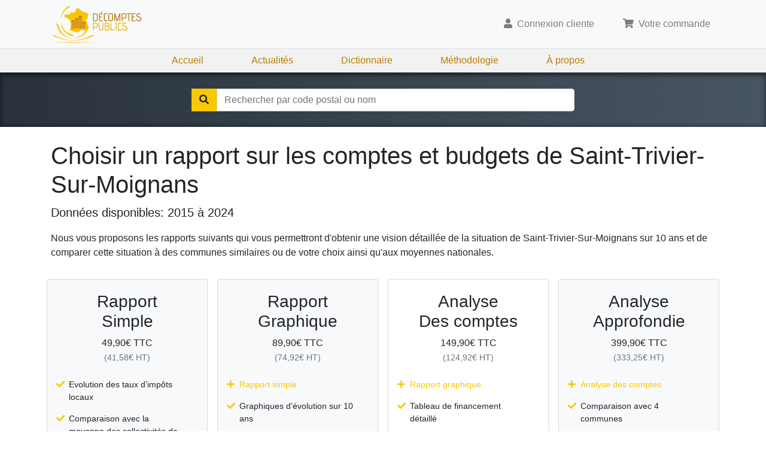

--- FILE ---
content_type: text/html; charset=utf-8
request_url: https://www.decomptes-publics.fr/villes/01389-01990-saint-trivier-sur-moignans/plus
body_size: 4253
content:
<!DOCTYPE html><html lang="fr"><head><meta charSet="utf-8"/><meta name="viewport" content="width=device-width"/><script async="" defer="" data-domain="decomptes-publics.fr" src="https://plausible.io/js/script.js"></script><title>Choisir un rapport sur les comptes et budgets de<!-- --> <!-- -->Saint-Trivier-Sur-Moignans</title><meta name="description" content="Rapports détaillés sur les comptes, la dette, les taxes et budgets publics de la commune Saint-Trivier-Sur-Moignans"/><meta name="next-head-count" content="5"/><meta http-equiv="content-type" content="text/html; charset=utf-8"/><link rel="stylesheet" type="text/css" href="/css/style.css"/><link rel="stylesheet" href="https://use.fontawesome.com/releases/v5.8.1/css/solid.css" integrity="sha384-QokYePQSOwpBDuhlHOsX0ymF6R/vLk/UQVz3WHa6wygxI5oGTmDTv8wahFOSspdm" crossorigin="anonymous"/><link rel="stylesheet" href="https://use.fontawesome.com/releases/v5.8.1/css/fontawesome.css" integrity="sha384-vd1e11sR28tEK9YANUtpIOdjGW14pS87bUBuOIoBILVWLFnS+MCX9T6MMf0VdPGq" crossorigin="anonymous"/><link rel="apple-touch-icon" sizes="180x180" href="/apple-touch-icon.png"/><link rel="icon" type="image/png" sizes="32x32" href="/favicon-32x32.png"/><link rel="icon" type="image/png" sizes="16x16" href="/favicon-16x16.png"/><link rel="manifest" href="/site.webmanifest"/><meta property="og:site_name" content="Décomptes-Publics.fr"/><meta property="og:locale" content="fr_FR"/><meta property="og:type" content="website"/><meta property="og:image" content="https://www.decomptes-publics.fr/img/decomptes-publics.jpg"/><meta property="og:image:width" content="1200"/><meta property="og:image:height" content="1200"/><meta property="fb:app_id" content="325574184985949"/><noscript data-n-css=""></noscript><script defer="" nomodule="" src="/_next/static/chunks/polyfills-78c92fac7aa8fdd8.js"></script><script src="/_next/static/chunks/webpack-2e3d8389f89f79f1.js" defer=""></script><script src="/_next/static/chunks/framework-5e8ac8dd643904dd.js" defer=""></script><script src="/_next/static/chunks/main-94499b92ba41b849.js" defer=""></script><script src="/_next/static/chunks/pages/_app-337461a1372500bf.js" defer=""></script><script src="/_next/static/chunks/701-957534c191913816.js" defer=""></script><script src="/_next/static/chunks/pages/ville-plus-7b56667242854c6d.js" defer=""></script><script src="/_next/static/wnC-WyVqURRA-rCfhuDOq/_buildManifest.js" defer=""></script><script src="/_next/static/wnC-WyVqURRA-rCfhuDOq/_ssgManifest.js" defer=""></script></head><body><div id="__next"><div><nav class="navbar navbar-expand-lg navbar-light bg-light"><div class="container"><a class="navbar-brand my-0 py-0" href="/"><img alt="Décomptes Publics" src="/logo.svg" height="64"/></a><button class="navbar-toggler" type="button" aria-controls="navbarSupportedContent" aria-expanded="false" aria-label="Toggle navigation"><span class="navbar-toggler-icon"></span></button><div class=" collapse navbar-collapse"></div></div></nav><div class="d-none d-lg-block navbar navbar-expand-lg navbar-static"><div class="navbar-nav justify-content-center"><a class="nav-item nav-link" href="/">Accueil</a><a class="nav-item nav-link" href="/actualites">Actualités</a><a class="nav-item nav-link" href="/dictionnaire-de-la-gestion-publique">Dictionnaire</a><a class="nav-item nav-link" href="/methodologie-d-analyse-des-comptes-publics">Méthodologie</a><a class="nav-item nav-link" href="/qui-sommes-nous">À propos</a></div></div></div><div class="search-bar mt-0 mb-0"><div class="container"><div class="dropdown"><form><div class="form"><div class="input-group"><div class="input-group-btn bg-primary"><span class="btn"><span class="fa fa-search"></span></span></div><input id="search-city" type="text" tabindex="0" class="form-control" placeholder="Rechercher par code postal ou nom" autoComplete="off" value=""/></div><div class="dropdown-menu w-100 "><div class="text-center">Pas de résultat</div></div></div></form></div></div></div><div class="container-main " style="min-height:60vh"><div class="breadcrumb-container d-none "><div class="container"><nav aria-label="breadcrumb"><ol class="breadcrumb bg-transparent"><li class="breadcrumb-item"><a href="/">France</a></li><li class="breadcrumb-item"><strong>Ain</strong></li><li class="breadcrumb-item"><strong>Saint-Trivier-Sur-Moignans</strong></li></ol></nav></div></div><div class="py-4 ville-page container"><h1>Choisir un rapport sur les comptes et budgets de<!-- --> <!-- -->Saint-Trivier-Sur-Moignans</h1><p class="lead">Données disponibles: <!-- -->2015<!-- --> à <!-- -->2024</p><p>Nous vous proposons les rapports suivants qui vous permettront d&#x27;obtenir une vision détaillée de la situation de<!-- --> <!-- -->Saint-Trivier-Sur-Moignans<!-- --> sur 10 ans et de comparer cette situation à des communes similaires ou de votre choix ainsi qu&#x27;aux moyennes nationales.</p><div class="compare-deck mt-4 card-deck"><div class="bg-light card"><div class="card-body"><h3 class="text-center">Rapport<br/>Simple</h3><div class="text-center mb-2">49,90<!-- -->€ TTC<div><small class="text-muted">(<!-- -->41,58<!-- -->€ HT)</small></div></div><div style="max-width:400px;margin:auto"><ul class="list-unstyled fa-ul"><li><span class="fa-li"><span class="fa fa-check text-primary"></span></span> <!-- -->Evolution des taux d’impôts locaux</li><li><span class="fa-li"><span class="fa fa-check text-primary"></span></span> <!-- -->Comparaison avec la moyenne des collectivités de même nature</li></ul></div></div><div class="bg-light card-footer"><p class="text-center small mb-0"><a href="https://d31nhk3r3282zq.cloudfront.net/specimen-1.pdf" target="_blank" class="text-secondary"><span class="fa fa-file-pdf"></span> Télécharger un spécimen</a></p></div><div class="card-footer"><div class="text-center"><button class="btn btn-primary"><span class="fa fa-shopping-cart"></span> Commander</button></div></div></div><div class="w-100 d-none d-sm-block d-lg-none mb-4 "></div><div class="bg-light card"><div class="card-body"><h3 class="text-center">Rapport<br/>Graphique</h3><div class="text-center mb-2">89,90<!-- -->€ TTC<div><small class="text-muted">(<!-- -->74,92<!-- -->€ HT)</small></div></div><div style="max-width:400px;margin:auto"><ul class="list-unstyled fa-ul"><li class="text-primary"><span class="fa-li"><span class="fa fa-plus text-primary"></span></span> <!-- -->Rapport simple</li><li><span class="fa-li"><span class="fa fa-check text-primary"></span></span> <!-- -->Graphiques d’évolution sur 10 ans</li><li><span class="fa-li"><span class="fa fa-check text-primary"></span></span> <!-- -->Analyse des principaux indicateurs de gestion</li><li><span class="fa-li"><span class="fa fa-check text-primary"></span></span> <!-- -->Synthèse financière explicative</li><li><span class="fa-li"><span class="fa fa-check text-primary"></span></span> <!-- -->Evaluation du potentiel fiscal de la collectivité</li></ul></div></div><div class="bg-light card-footer"><p class="text-center small mb-0"><a href="https://d31nhk3r3282zq.cloudfront.net/specimen-2.pdf" target="_blank" class="text-secondary"><span class="fa fa-file-pdf"></span> Télécharger un spécimen</a></p></div><div class="card-footer"><div class="text-center"><button class="btn btn-primary"><span class="fa fa-shopping-cart"></span> Commander</button></div></div></div><div class="w-100 d-none d-sm-block d-lg-none mb-4 "></div><div class="shadow-sm card"><div class="card-body"><h3 class="text-center">Analyse<br/>Des comptes</h3><div class="text-center mb-2">149,90<!-- -->€ TTC<div><small class="text-muted">(<!-- -->124,92<!-- -->€ HT)</small></div></div><div style="max-width:400px;margin:auto"><ul class="list-unstyled fa-ul"><li class="text-primary"><span class="fa-li"><span class="fa fa-plus text-primary"></span></span> <!-- -->Rapport graphique</li><li><span class="fa-li"><span class="fa fa-check text-primary"></span></span> <!-- -->Tableau de financement détaillé</li><li><span class="fa-li"><span class="fa fa-check text-primary"></span></span> <!-- -->Comparaison avec une seconde collectivité de même nature</li><li><span class="fa-li"><span class="fa fa-check text-primary"></span></span> <!-- -->Présentation détaillée des comptes de la seconde collectivité</li><li><span class="fa-li"><span class="fa fa-check text-primary"></span></span> <!-- -->Comparatif détaillée entre les deux collectivités</li><li><span class="fa-li"><span class="fa fa-check text-primary"></span></span> <!-- -->Détail des recettes fiscales</li></ul></div></div><div class="bg-light card-footer"><p class="text-center small mb-0"><a href="https://d31nhk3r3282zq.cloudfront.net/specimen-3.pdf" target="_blank" class="text-secondary"><span class="fa fa-file-pdf"></span> Télécharger un spécimen</a></p></div><div class="card-footer"><div class="text-center"><button class="btn btn-primary"><span class="fa fa-shopping-cart"></span> Commander</button></div></div></div><div class="w-100 d-none d-sm-block d-lg-none mb-4 "></div><div class="bg-light card"><div class="card-body"><h3 class="text-center">Analyse<br/>Approfondie</h3><div class="text-center mb-2">399,90<!-- -->€ TTC<div><small class="text-muted">(<!-- -->333,25<!-- -->€ HT)</small></div></div><div style="max-width:400px;margin:auto"><ul class="list-unstyled fa-ul"><li class="text-primary"><span class="fa-li"><span class="fa fa-plus text-primary"></span></span> <!-- -->Analyse des comptes</li><li><span class="fa-li"><span class="fa fa-check text-primary"></span></span> <!-- -->Comparaison avec 4 communes</li></ul></div></div><div class="bg-light card-footer"><p class="text-center small mb-0"><a href="https://d31nhk3r3282zq.cloudfront.net/specimen-4.pdf" target="_blank" class="text-secondary"><span class="fa fa-file-pdf"></span> Télécharger un spécimen</a></p></div><div class="card-footer"><div class="text-center"><button class="btn btn-primary"><span class="fa fa-shopping-cart"></span> Commander</button></div></div></div></div><p class="text-center mt-4"><a class="btn btn-outline-primary mx-2 mt-1" href="/villes/01389-01990-saint-trivier-sur-moignans"><span class="fa fa-arrow-left"></span>Retourner à la synthèse</a><a class="btn btn-outline-primary mx-2 mt-1" href="#"><span class="fa fa-search"></span>Rechercher une autre ville</a></p></div></div><div class="mt-5"><div class="bg-light pt-5 pb-5"><div class="container vu-a-la-tv "><div class="lead text-center text-muted mt-0 pt-0 mb-3">Ils nous font confiance pour leurs analyses :</div><div class="d-flex align-items-center justify-content-center"><div><a rel="nofollow" href="/actualites/le-point/classement-des-collectivites-territoriales"><img class="img-fluid" src="/img/press/le-point.png" alt="Le-Point utilise les données de Décomptes-Publics"/></a></div><div><a rel="nofollow" href="/actualites/actualites-decomptes-publics/classement-des-grandes-villes-realise-pour-capital-m6"><img class="img-fluid mx-3" src="/img/press/m6.png" alt="Décomptes-Publics sur M6 / Capital"/></a></div><div><a rel="nofollow" href="/actualites/actualites-decomptes-publics/classement-des-grandes-villes-realise-pour-capital-m6"><img class="img-fluid" src="/img/press/capital.webp" alt="Décomptes-Publics sur Capital M6"/></a></div></div></div></div></div><footer class="mt-0 mb-0 pt-5 bg-dark" style="position:relative"><div class="container"><div class="row justify-content-center justify-content-lg-around"><ul class="list-unstyled col-auto"><li><a href="/">Décomptes Publics</a></li><li><a href="/methodologie-d-analyse-des-comptes-publics">Notre méthodologie</a></li><li><a href="/tous-les-departements">Tous les départements</a></li><li><a href="/conditions-generales-de-vente">Conditions générales de vente</a></li><li><a href="/politique-de-confidentialite">Politique de confidentialité</a></li><li><a href="/cookies">Politique de cookies</a></li><li><a href="/mentions-legales">Mentions légales</a></li></ul><div class="col-auto"><img class="img-responsive" src="/logo-illustration.svg"/></div></div><p class="text-center text-muted py-3 my-0">© Décomptes publics - Tous droits réservés</p></div></footer></div><script id="__NEXT_DATA__" type="application/json">{"props":{"pageProps":{"id":1389,"name":"SAINT-TRIVIER-SUR-MOIGNANS","code":"01389","zipcode":"01990","lat":46.072,"lng":4.89787,"departementId":1,"lastYear":2024,"availableYears":[2000,2001,2002,2003,2004,2005,2006,2007,2008,2009,2010,2011,2012,2013,2014,2015,2016,2017,2018,2019,2020,2021,2022,2023,2024],"report":{"year":2024,"population":1890,"elections":2020,"city":{"charges_de_personnel":258,"impots_locaux":271,"resultat_comptable":236,"investissements":653,"emprunts_souscrits":1058,"dette_a_la_fin_de_l_annee":1663,"evolution_de_la_dette":1.20557,"rigidite_structurelle":0.341629,"pression_fiscale":0.856633},"strate":{"charges_de_personnel":329,"impots_locaux":391,"resultat_comptable":171,"investissements":389,"emprunts_souscrits":59,"dette_a_la_fin_de_l_annee":560,"evolution_de_la_dette":-0.046,"rigidite_structurelle":0.4121,"pression_fiscale":1.057}},"departement":{"id":1,"code":"01","name":"AIN","regionId":null},"region":null,"conseillers":[{"level":0,"name":"Lanier Marcel","gender":"M","profession":74,"date":"2020-06-27T22:00:00.000Z"},{"level":2,"name":"Morel Piron Martine","gender":"F","profession":75,"date":"2020-06-27T22:00:00.000Z"},{"level":3,"name":"Muzy Gérard","gender":"M","profession":85,"date":"2020-06-27T22:00:00.000Z"},{"level":4,"name":"Stremsdoerfer Claire","gender":"F","profession":21,"date":"2020-06-27T22:00:00.000Z"},{"level":5,"name":"Collovray Christian","gender":"M","profession":74,"date":"2020-06-27T22:00:00.000Z"},{"level":99,"name":"Bourgey Fabien","gender":"M","profession":48,"date":"2020-06-27T22:00:00.000Z"},{"level":99,"name":"Corgé Philippe","gender":"M","profession":52,"date":"2020-06-27T22:00:00.000Z"},{"level":99,"name":"Cuenca Chrystèle","gender":"F","profession":52,"date":"2020-06-27T22:00:00.000Z"},{"level":99,"name":"Girard Bertrand","gender":"M","profession":52,"date":"2020-06-27T22:00:00.000Z"},{"level":99,"name":"Givre Robert","gender":"M","profession":71,"date":"2020-06-27T22:00:00.000Z"},{"level":99,"name":"Guichard Pascale","gender":"F","profession":43,"date":"2020-06-27T22:00:00.000Z"},{"level":99,"name":"Lattard Catherine","gender":"F","profession":34,"date":"2020-06-27T22:00:00.000Z"},{"level":99,"name":"Marty Laëtitia","gender":"F","profession":21,"date":"2020-06-27T22:00:00.000Z"},{"level":99,"name":"Mercier Sébastien","gender":"M","profession":38,"date":"2020-06-27T22:00:00.000Z"},{"level":99,"name":"Montrade Franck","gender":"M","profession":63,"date":"2020-06-27T22:00:00.000Z"},{"level":99,"name":"Mouillet Virginie","gender":"F","profession":52,"date":"2020-06-27T22:00:00.000Z"},{"level":99,"name":"Moyer Sophie","gender":"F","profession":85,"date":"2020-06-27T22:00:00.000Z"},{"level":99,"name":"Piron Cécile","gender":"F","profession":54,"date":"2020-06-27T22:00:00.000Z"},{"level":99,"name":"Vernay Pierrick","gender":"M","profession":13,"date":"2020-06-27T22:00:00.000Z"}]}},"page":"/ville-plus","query":{"code":"01389","extra":"01990-saint-trivier-sur-moignans"},"buildId":"wnC-WyVqURRA-rCfhuDOq","isFallback":false,"customServer":true,"gip":true,"scriptLoader":[]}</script></body></html>

--- FILE ---
content_type: application/javascript; charset=UTF-8
request_url: https://www.decomptes-publics.fr/_next/static/chunks/pages/methodologie-d-analyse-des-comptes-publics-cc1278a029c29f60.js
body_size: 1645
content:
(self.webpackChunk_N_E=self.webpackChunk_N_E||[]).push([[909],{31321:function(e,s,n){(window.__NEXT_P=window.__NEXT_P||[]).push(["/methodologie-d-analyse-des-comptes-publics",function(){return n(20966)}])},20966:function(e,s,n){"use strict";n.r(s);var t=n(85893);n(67294);var o=n(20701),i=n(87226),a=n(63035),r=n(9008),l=n.n(r);s.default=(0,i.Jt)(()=>(0,t.jsxs)(o.Ar,{centerContent:!0,children:[(0,t.jsxs)(l(),{children:[(0,t.jsx)("title",{children:"Notre m\xe9thodologie | D\xe9comptesPublics.fr"}),(0,t.jsx)("meta",{name:"robots",content:"index, follow"})]}),(0,t.jsx)("h1",{children:"L'analyse des comptes de votre commune"}),(0,t.jsxs)("p",{children:["D\xe9comptes Publics s’appuie sur des sources officielles et des technologies reconnues pour vous pr\xe9senter des rapports sur les comptes des collectivit\xe9s locales. Ces rapports sont ",(0,t.jsx)("strong",{children:"calcul\xe9s"})," \xe0 partir des donn\xe9es disponibles et n’ont pas fait l’objet de revue individuelle."]}),(0,t.jsx)("h2",{children:"Sources"}),(0,t.jsx)("p",{children:"Les comptes des communes pr\xe9sentent les budgets ex\xe9cut\xe9s des communes dont les donn\xe9es comptables ont \xe9t\xe9 centralis\xe9es par la direction g\xe9n\xe9rale des Finances publiques (DGFiP). L’ensemble des op\xe9rations comptables pass\xe9es dans l’ann\xe9e par le comptable, sur initiative des communes, sont consign\xe9es dans le compte de gestion."}),(0,t.jsx)("p",{children:"Les communes fran\xe7aises ont \xe9t\xe9 r\xe9parties par la DGFiP au sein d'une trentaine de \xab\xa0groupes de r\xe9f\xe9rence \xbb d\xe9nomm\xe9s \xab strates \xbb, en groupant des communes de taille et de typologie fiscale \xe9quivalentes. Ainsi, ces groupes de communes tiennent compte :"}),(0,t.jsxs)("ul",{children:[(0,t.jsx)("li",{children:"de la taille d\xe9mographique de la commune ;"}),(0,t.jsx)("li",{children:"de son appartenance ou non \xe0 un \xe9tablissement public de coop\xe9ration intercommunale \xe0 fiscalit\xe9 propre (communaut\xe9 de communes, communaut\xe9 d’agglom\xe9ration, communaut\xe9 urbaine, syndicat d’agglom\xe9ration nouvelle) ;"}),(0,t.jsx)("li",{children:"du r\xe9gime fiscal de l’\xe9tablissement public de coop\xe9ration intercommunale \xe0 fiscalit\xe9 propre de rattachement (taxes additionnelles aux quatre imp\xf4ts locaux ou taxe professionnelle unique)."})]}),(0,t.jsx)("p",{children:"Les taux d’imposition proviennent du Minist\xe8re du Budget, des Comptes publics et de la R\xe9forme de l’\xc9tat."}),(0,t.jsx)("h2",{children:"Evaluation financi\xe8re (inclue dans tous les rapports sauf le rapport simple)"}),(0,t.jsx)("p",{children:"D\xe9comptes Publics a choisi un certain nombre d’indicateurs clefs afin de classer les communes appartenant \xe0 une m\xeame strate et ainsi avoir une vision comparative avanc\xe9e des comptes des communes. Le r\xe9sultat du classement permet de positionner la commune \xe9tudi\xe9e par rapport aux communes de la m\xeame strate."}),(0,t.jsx)("p",{children:"Les communes sont ainsi class\xe9es de 1 \xe0 10. Une commune obtenant 10 figure parmi les 10 % des communes ayant les meilleurs r\xe9sultats, \xe0 l’inverse une commune obtenant 1 fait partie des 10 % des communes obtenant le moins bon r\xe9sultat."}),(0,t.jsx)("p",{children:"D\xe9comptes Publics met en œuvre tous les moyens conformes \xe0 l’\xe9tat de l’art pour fournir des contenus les plus pr\xe9cis et objectifs possibles \xe0 partir des informations qu’elle collecte aupr\xe8s de sources publiques. Elle ne saurait toutefois \xeatre tenue pour responsable au titre de ces contenus ou encore \xe0 raison de l’utilisation qui en est faite par les utilisateurs du service."}),(0,t.jsx)(a.X7,{})]}))}},function(e){e.O(0,[701,774,888,179],function(){return e(e.s=31321)}),_N_E=e.O()}]);